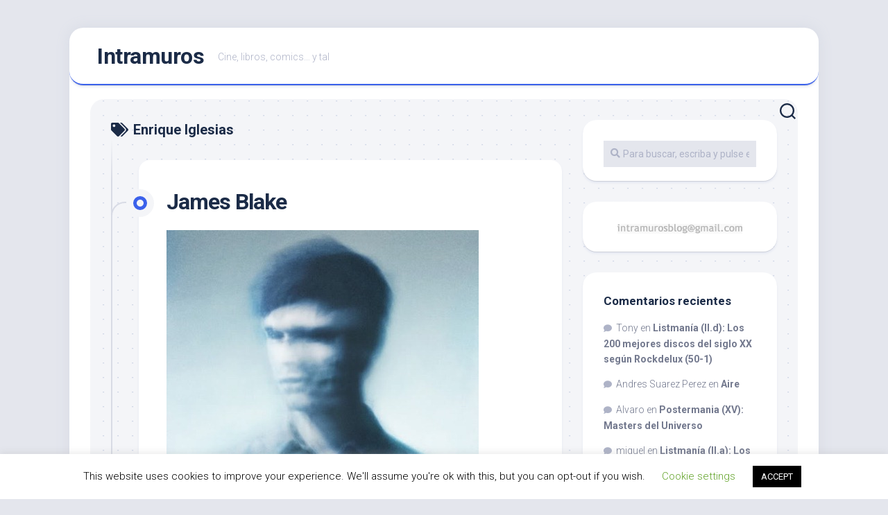

--- FILE ---
content_type: text/html; charset=UTF-8
request_url: http://intramuros.es/tag/enrique-iglesias/
body_size: 18391
content:
<!DOCTYPE html> 
<html class="no-js" lang="es">

<head>
	<meta charset="UTF-8">
	<meta name="viewport" content="width=device-width, initial-scale=1.0">
	<link rel="profile" href="https://gmpg.org/xfn/11">
		
	<title>Enrique Iglesias &#8211; Intramuros</title>
<meta name='robots' content='max-image-preview:large' />
<script>document.documentElement.className = document.documentElement.className.replace("no-js","js");</script>
<link rel='dns-prefetch' href='//secure.gravatar.com' />
<link rel='dns-prefetch' href='//stats.wp.com' />
<link rel='dns-prefetch' href='//fonts.googleapis.com' />
<link rel='dns-prefetch' href='//v0.wordpress.com' />
<link rel="alternate" type="application/rss+xml" title="Intramuros &raquo; Feed" href="http://intramuros.es/feed/" />
<link rel="alternate" type="application/rss+xml" title="Intramuros &raquo; Feed de los comentarios" href="http://intramuros.es/comments/feed/" />
<link rel="alternate" type="application/rss+xml" title="Intramuros &raquo; Etiqueta Enrique Iglesias del feed" href="http://intramuros.es/tag/enrique-iglesias/feed/" />
		<!-- This site uses the Google Analytics by ExactMetrics plugin v7.17 - Using Analytics tracking - https://www.exactmetrics.com/ -->
		<!-- Nota: ExactMetrics no está actualmente configurado en este sitio. El dueño del sitio necesita identificarse usando su cuenta de Google Analytics en el panel de ajustes de ExactMetrics. -->
					<!-- No tracking code set -->
				<!-- / Google Analytics by ExactMetrics -->
		<script type="text/javascript">
window._wpemojiSettings = {"baseUrl":"https:\/\/s.w.org\/images\/core\/emoji\/14.0.0\/72x72\/","ext":".png","svgUrl":"https:\/\/s.w.org\/images\/core\/emoji\/14.0.0\/svg\/","svgExt":".svg","source":{"concatemoji":"http:\/\/intramuros.es\/wp-includes\/js\/wp-emoji-release.min.js?ver=6.2.6"}};
/*! This file is auto-generated */
!function(e,a,t){var n,r,o,i=a.createElement("canvas"),p=i.getContext&&i.getContext("2d");function s(e,t){p.clearRect(0,0,i.width,i.height),p.fillText(e,0,0);e=i.toDataURL();return p.clearRect(0,0,i.width,i.height),p.fillText(t,0,0),e===i.toDataURL()}function c(e){var t=a.createElement("script");t.src=e,t.defer=t.type="text/javascript",a.getElementsByTagName("head")[0].appendChild(t)}for(o=Array("flag","emoji"),t.supports={everything:!0,everythingExceptFlag:!0},r=0;r<o.length;r++)t.supports[o[r]]=function(e){if(p&&p.fillText)switch(p.textBaseline="top",p.font="600 32px Arial",e){case"flag":return s("\ud83c\udff3\ufe0f\u200d\u26a7\ufe0f","\ud83c\udff3\ufe0f\u200b\u26a7\ufe0f")?!1:!s("\ud83c\uddfa\ud83c\uddf3","\ud83c\uddfa\u200b\ud83c\uddf3")&&!s("\ud83c\udff4\udb40\udc67\udb40\udc62\udb40\udc65\udb40\udc6e\udb40\udc67\udb40\udc7f","\ud83c\udff4\u200b\udb40\udc67\u200b\udb40\udc62\u200b\udb40\udc65\u200b\udb40\udc6e\u200b\udb40\udc67\u200b\udb40\udc7f");case"emoji":return!s("\ud83e\udef1\ud83c\udffb\u200d\ud83e\udef2\ud83c\udfff","\ud83e\udef1\ud83c\udffb\u200b\ud83e\udef2\ud83c\udfff")}return!1}(o[r]),t.supports.everything=t.supports.everything&&t.supports[o[r]],"flag"!==o[r]&&(t.supports.everythingExceptFlag=t.supports.everythingExceptFlag&&t.supports[o[r]]);t.supports.everythingExceptFlag=t.supports.everythingExceptFlag&&!t.supports.flag,t.DOMReady=!1,t.readyCallback=function(){t.DOMReady=!0},t.supports.everything||(n=function(){t.readyCallback()},a.addEventListener?(a.addEventListener("DOMContentLoaded",n,!1),e.addEventListener("load",n,!1)):(e.attachEvent("onload",n),a.attachEvent("onreadystatechange",function(){"complete"===a.readyState&&t.readyCallback()})),(e=t.source||{}).concatemoji?c(e.concatemoji):e.wpemoji&&e.twemoji&&(c(e.twemoji),c(e.wpemoji)))}(window,document,window._wpemojiSettings);
</script>
<style type="text/css">
img.wp-smiley,
img.emoji {
	display: inline !important;
	border: none !important;
	box-shadow: none !important;
	height: 1em !important;
	width: 1em !important;
	margin: 0 0.07em !important;
	vertical-align: -0.1em !important;
	background: none !important;
	padding: 0 !important;
}
</style>
	<link rel='stylesheet' id='wp-block-library-css' href='http://intramuros.es/wp-includes/css/dist/block-library/style.min.css?ver=6.2.6' type='text/css' media='all' />
<style id='wp-block-library-inline-css' type='text/css'>
.has-text-align-justify{text-align:justify;}
</style>
<link rel='stylesheet' id='jetpack-videopress-video-block-view-css' href='http://intramuros.es/wp-content/plugins/jetpack/jetpack_vendor/automattic/jetpack-videopress/build/block-editor/blocks/video/view.css?minify=false&#038;ver=34ae973733627b74a14e' type='text/css' media='all' />
<link rel='stylesheet' id='mediaelement-css' href='http://intramuros.es/wp-includes/js/mediaelement/mediaelementplayer-legacy.min.css?ver=4.2.17' type='text/css' media='all' />
<link rel='stylesheet' id='wp-mediaelement-css' href='http://intramuros.es/wp-includes/js/mediaelement/wp-mediaelement.min.css?ver=6.2.6' type='text/css' media='all' />
<link rel='stylesheet' id='classic-theme-styles-css' href='http://intramuros.es/wp-includes/css/classic-themes.min.css?ver=6.2.6' type='text/css' media='all' />
<style id='global-styles-inline-css' type='text/css'>
body{--wp--preset--color--black: #000000;--wp--preset--color--cyan-bluish-gray: #abb8c3;--wp--preset--color--white: #ffffff;--wp--preset--color--pale-pink: #f78da7;--wp--preset--color--vivid-red: #cf2e2e;--wp--preset--color--luminous-vivid-orange: #ff6900;--wp--preset--color--luminous-vivid-amber: #fcb900;--wp--preset--color--light-green-cyan: #7bdcb5;--wp--preset--color--vivid-green-cyan: #00d084;--wp--preset--color--pale-cyan-blue: #8ed1fc;--wp--preset--color--vivid-cyan-blue: #0693e3;--wp--preset--color--vivid-purple: #9b51e0;--wp--preset--gradient--vivid-cyan-blue-to-vivid-purple: linear-gradient(135deg,rgba(6,147,227,1) 0%,rgb(155,81,224) 100%);--wp--preset--gradient--light-green-cyan-to-vivid-green-cyan: linear-gradient(135deg,rgb(122,220,180) 0%,rgb(0,208,130) 100%);--wp--preset--gradient--luminous-vivid-amber-to-luminous-vivid-orange: linear-gradient(135deg,rgba(252,185,0,1) 0%,rgba(255,105,0,1) 100%);--wp--preset--gradient--luminous-vivid-orange-to-vivid-red: linear-gradient(135deg,rgba(255,105,0,1) 0%,rgb(207,46,46) 100%);--wp--preset--gradient--very-light-gray-to-cyan-bluish-gray: linear-gradient(135deg,rgb(238,238,238) 0%,rgb(169,184,195) 100%);--wp--preset--gradient--cool-to-warm-spectrum: linear-gradient(135deg,rgb(74,234,220) 0%,rgb(151,120,209) 20%,rgb(207,42,186) 40%,rgb(238,44,130) 60%,rgb(251,105,98) 80%,rgb(254,248,76) 100%);--wp--preset--gradient--blush-light-purple: linear-gradient(135deg,rgb(255,206,236) 0%,rgb(152,150,240) 100%);--wp--preset--gradient--blush-bordeaux: linear-gradient(135deg,rgb(254,205,165) 0%,rgb(254,45,45) 50%,rgb(107,0,62) 100%);--wp--preset--gradient--luminous-dusk: linear-gradient(135deg,rgb(255,203,112) 0%,rgb(199,81,192) 50%,rgb(65,88,208) 100%);--wp--preset--gradient--pale-ocean: linear-gradient(135deg,rgb(255,245,203) 0%,rgb(182,227,212) 50%,rgb(51,167,181) 100%);--wp--preset--gradient--electric-grass: linear-gradient(135deg,rgb(202,248,128) 0%,rgb(113,206,126) 100%);--wp--preset--gradient--midnight: linear-gradient(135deg,rgb(2,3,129) 0%,rgb(40,116,252) 100%);--wp--preset--duotone--dark-grayscale: url('#wp-duotone-dark-grayscale');--wp--preset--duotone--grayscale: url('#wp-duotone-grayscale');--wp--preset--duotone--purple-yellow: url('#wp-duotone-purple-yellow');--wp--preset--duotone--blue-red: url('#wp-duotone-blue-red');--wp--preset--duotone--midnight: url('#wp-duotone-midnight');--wp--preset--duotone--magenta-yellow: url('#wp-duotone-magenta-yellow');--wp--preset--duotone--purple-green: url('#wp-duotone-purple-green');--wp--preset--duotone--blue-orange: url('#wp-duotone-blue-orange');--wp--preset--font-size--small: 13px;--wp--preset--font-size--medium: 20px;--wp--preset--font-size--large: 36px;--wp--preset--font-size--x-large: 42px;--wp--preset--spacing--20: 0.44rem;--wp--preset--spacing--30: 0.67rem;--wp--preset--spacing--40: 1rem;--wp--preset--spacing--50: 1.5rem;--wp--preset--spacing--60: 2.25rem;--wp--preset--spacing--70: 3.38rem;--wp--preset--spacing--80: 5.06rem;--wp--preset--shadow--natural: 6px 6px 9px rgba(0, 0, 0, 0.2);--wp--preset--shadow--deep: 12px 12px 50px rgba(0, 0, 0, 0.4);--wp--preset--shadow--sharp: 6px 6px 0px rgba(0, 0, 0, 0.2);--wp--preset--shadow--outlined: 6px 6px 0px -3px rgba(255, 255, 255, 1), 6px 6px rgba(0, 0, 0, 1);--wp--preset--shadow--crisp: 6px 6px 0px rgba(0, 0, 0, 1);}:where(.is-layout-flex){gap: 0.5em;}body .is-layout-flow > .alignleft{float: left;margin-inline-start: 0;margin-inline-end: 2em;}body .is-layout-flow > .alignright{float: right;margin-inline-start: 2em;margin-inline-end: 0;}body .is-layout-flow > .aligncenter{margin-left: auto !important;margin-right: auto !important;}body .is-layout-constrained > .alignleft{float: left;margin-inline-start: 0;margin-inline-end: 2em;}body .is-layout-constrained > .alignright{float: right;margin-inline-start: 2em;margin-inline-end: 0;}body .is-layout-constrained > .aligncenter{margin-left: auto !important;margin-right: auto !important;}body .is-layout-constrained > :where(:not(.alignleft):not(.alignright):not(.alignfull)){max-width: var(--wp--style--global--content-size);margin-left: auto !important;margin-right: auto !important;}body .is-layout-constrained > .alignwide{max-width: var(--wp--style--global--wide-size);}body .is-layout-flex{display: flex;}body .is-layout-flex{flex-wrap: wrap;align-items: center;}body .is-layout-flex > *{margin: 0;}:where(.wp-block-columns.is-layout-flex){gap: 2em;}.has-black-color{color: var(--wp--preset--color--black) !important;}.has-cyan-bluish-gray-color{color: var(--wp--preset--color--cyan-bluish-gray) !important;}.has-white-color{color: var(--wp--preset--color--white) !important;}.has-pale-pink-color{color: var(--wp--preset--color--pale-pink) !important;}.has-vivid-red-color{color: var(--wp--preset--color--vivid-red) !important;}.has-luminous-vivid-orange-color{color: var(--wp--preset--color--luminous-vivid-orange) !important;}.has-luminous-vivid-amber-color{color: var(--wp--preset--color--luminous-vivid-amber) !important;}.has-light-green-cyan-color{color: var(--wp--preset--color--light-green-cyan) !important;}.has-vivid-green-cyan-color{color: var(--wp--preset--color--vivid-green-cyan) !important;}.has-pale-cyan-blue-color{color: var(--wp--preset--color--pale-cyan-blue) !important;}.has-vivid-cyan-blue-color{color: var(--wp--preset--color--vivid-cyan-blue) !important;}.has-vivid-purple-color{color: var(--wp--preset--color--vivid-purple) !important;}.has-black-background-color{background-color: var(--wp--preset--color--black) !important;}.has-cyan-bluish-gray-background-color{background-color: var(--wp--preset--color--cyan-bluish-gray) !important;}.has-white-background-color{background-color: var(--wp--preset--color--white) !important;}.has-pale-pink-background-color{background-color: var(--wp--preset--color--pale-pink) !important;}.has-vivid-red-background-color{background-color: var(--wp--preset--color--vivid-red) !important;}.has-luminous-vivid-orange-background-color{background-color: var(--wp--preset--color--luminous-vivid-orange) !important;}.has-luminous-vivid-amber-background-color{background-color: var(--wp--preset--color--luminous-vivid-amber) !important;}.has-light-green-cyan-background-color{background-color: var(--wp--preset--color--light-green-cyan) !important;}.has-vivid-green-cyan-background-color{background-color: var(--wp--preset--color--vivid-green-cyan) !important;}.has-pale-cyan-blue-background-color{background-color: var(--wp--preset--color--pale-cyan-blue) !important;}.has-vivid-cyan-blue-background-color{background-color: var(--wp--preset--color--vivid-cyan-blue) !important;}.has-vivid-purple-background-color{background-color: var(--wp--preset--color--vivid-purple) !important;}.has-black-border-color{border-color: var(--wp--preset--color--black) !important;}.has-cyan-bluish-gray-border-color{border-color: var(--wp--preset--color--cyan-bluish-gray) !important;}.has-white-border-color{border-color: var(--wp--preset--color--white) !important;}.has-pale-pink-border-color{border-color: var(--wp--preset--color--pale-pink) !important;}.has-vivid-red-border-color{border-color: var(--wp--preset--color--vivid-red) !important;}.has-luminous-vivid-orange-border-color{border-color: var(--wp--preset--color--luminous-vivid-orange) !important;}.has-luminous-vivid-amber-border-color{border-color: var(--wp--preset--color--luminous-vivid-amber) !important;}.has-light-green-cyan-border-color{border-color: var(--wp--preset--color--light-green-cyan) !important;}.has-vivid-green-cyan-border-color{border-color: var(--wp--preset--color--vivid-green-cyan) !important;}.has-pale-cyan-blue-border-color{border-color: var(--wp--preset--color--pale-cyan-blue) !important;}.has-vivid-cyan-blue-border-color{border-color: var(--wp--preset--color--vivid-cyan-blue) !important;}.has-vivid-purple-border-color{border-color: var(--wp--preset--color--vivid-purple) !important;}.has-vivid-cyan-blue-to-vivid-purple-gradient-background{background: var(--wp--preset--gradient--vivid-cyan-blue-to-vivid-purple) !important;}.has-light-green-cyan-to-vivid-green-cyan-gradient-background{background: var(--wp--preset--gradient--light-green-cyan-to-vivid-green-cyan) !important;}.has-luminous-vivid-amber-to-luminous-vivid-orange-gradient-background{background: var(--wp--preset--gradient--luminous-vivid-amber-to-luminous-vivid-orange) !important;}.has-luminous-vivid-orange-to-vivid-red-gradient-background{background: var(--wp--preset--gradient--luminous-vivid-orange-to-vivid-red) !important;}.has-very-light-gray-to-cyan-bluish-gray-gradient-background{background: var(--wp--preset--gradient--very-light-gray-to-cyan-bluish-gray) !important;}.has-cool-to-warm-spectrum-gradient-background{background: var(--wp--preset--gradient--cool-to-warm-spectrum) !important;}.has-blush-light-purple-gradient-background{background: var(--wp--preset--gradient--blush-light-purple) !important;}.has-blush-bordeaux-gradient-background{background: var(--wp--preset--gradient--blush-bordeaux) !important;}.has-luminous-dusk-gradient-background{background: var(--wp--preset--gradient--luminous-dusk) !important;}.has-pale-ocean-gradient-background{background: var(--wp--preset--gradient--pale-ocean) !important;}.has-electric-grass-gradient-background{background: var(--wp--preset--gradient--electric-grass) !important;}.has-midnight-gradient-background{background: var(--wp--preset--gradient--midnight) !important;}.has-small-font-size{font-size: var(--wp--preset--font-size--small) !important;}.has-medium-font-size{font-size: var(--wp--preset--font-size--medium) !important;}.has-large-font-size{font-size: var(--wp--preset--font-size--large) !important;}.has-x-large-font-size{font-size: var(--wp--preset--font-size--x-large) !important;}
.wp-block-navigation a:where(:not(.wp-element-button)){color: inherit;}
:where(.wp-block-columns.is-layout-flex){gap: 2em;}
.wp-block-pullquote{font-size: 1.5em;line-height: 1.6;}
</style>
<link rel='stylesheet' id='cookie-law-info-css' href='http://intramuros.es/wp-content/plugins/cookie-law-info/legacy/public/css/cookie-law-info-public.css?ver=3.1.1' type='text/css' media='all' />
<link rel='stylesheet' id='cookie-law-info-gdpr-css' href='http://intramuros.es/wp-content/plugins/cookie-law-info/legacy/public/css/cookie-law-info-gdpr.css?ver=3.1.1' type='text/css' media='all' />
<link rel='stylesheet' id='blogstream-style-css' href='http://intramuros.es/wp-content/themes/blogstream/style.css?ver=6.2.6' type='text/css' media='all' />
<style id='blogstream-style-inline-css' type='text/css'>
body { font-family: "Roboto", Arial, sans-serif; }

</style>
<link rel='stylesheet' id='blogstream-responsive-css' href='http://intramuros.es/wp-content/themes/blogstream/responsive.css?ver=6.2.6' type='text/css' media='all' />
<link rel='stylesheet' id='blogstream-font-awesome-css' href='http://intramuros.es/wp-content/themes/blogstream/fonts/all.min.css?ver=6.2.6' type='text/css' media='all' />
<link rel='stylesheet' id='roboto-css' href='//fonts.googleapis.com/css?family=Roboto%3A400%2C300italic%2C300%2C400italic%2C700&#038;subset=latin%2Clatin-ext&#038;ver=6.2.6' type='text/css' media='all' />
<link rel='stylesheet' id='jetpack_css-css' href='http://intramuros.es/wp-content/plugins/jetpack/css/jetpack.css?ver=12.3' type='text/css' media='all' />
<script type='text/javascript' src='http://intramuros.es/wp-includes/js/jquery/jquery.min.js?ver=3.6.4' id='jquery-core-js'></script>
<script type='text/javascript' src='http://intramuros.es/wp-includes/js/jquery/jquery-migrate.min.js?ver=3.4.0' id='jquery-migrate-js'></script>
<script type='text/javascript' id='cookie-law-info-js-extra'>
/* <![CDATA[ */
var Cli_Data = {"nn_cookie_ids":[],"cookielist":[],"non_necessary_cookies":[],"ccpaEnabled":"","ccpaRegionBased":"","ccpaBarEnabled":"","strictlyEnabled":["necessary","obligatoire"],"ccpaType":"gdpr","js_blocking":"","custom_integration":"","triggerDomRefresh":"","secure_cookies":""};
var cli_cookiebar_settings = {"animate_speed_hide":"500","animate_speed_show":"500","background":"#FFF","border":"#b1a6a6c2","border_on":"","button_1_button_colour":"#000","button_1_button_hover":"#000000","button_1_link_colour":"#fff","button_1_as_button":"1","button_1_new_win":"","button_2_button_colour":"#333","button_2_button_hover":"#292929","button_2_link_colour":"#444","button_2_as_button":"","button_2_hidebar":"","button_3_button_colour":"#000","button_3_button_hover":"#000000","button_3_link_colour":"#fff","button_3_as_button":"1","button_3_new_win":"","button_4_button_colour":"#000","button_4_button_hover":"#000000","button_4_link_colour":"#62a329","button_4_as_button":"","button_7_button_colour":"#61a229","button_7_button_hover":"#4e8221","button_7_link_colour":"#fff","button_7_as_button":"1","button_7_new_win":"","font_family":"inherit","header_fix":"","notify_animate_hide":"1","notify_animate_show":"","notify_div_id":"#cookie-law-info-bar","notify_position_horizontal":"right","notify_position_vertical":"bottom","scroll_close":"","scroll_close_reload":"","accept_close_reload":"","reject_close_reload":"","showagain_tab":"1","showagain_background":"#fff","showagain_border":"#000","showagain_div_id":"#cookie-law-info-again","showagain_x_position":"100px","text":"#000","show_once_yn":"","show_once":"10000","logging_on":"","as_popup":"","popup_overlay":"1","bar_heading_text":"","cookie_bar_as":"banner","popup_showagain_position":"bottom-right","widget_position":"left"};
var log_object = {"ajax_url":"http:\/\/intramuros.es\/wp-admin\/admin-ajax.php"};
/* ]]> */
</script>
<script type='text/javascript' src='http://intramuros.es/wp-content/plugins/cookie-law-info/legacy/public/js/cookie-law-info-public.js?ver=3.1.1' id='cookie-law-info-js'></script>
<script type='text/javascript' src='http://intramuros.es/wp-content/themes/blogstream/js/slick.min.js?ver=6.2.6' id='blogstream-slick-js'></script>
<link rel="https://api.w.org/" href="http://intramuros.es/wp-json/" /><link rel="alternate" type="application/json" href="http://intramuros.es/wp-json/wp/v2/tags/1167" /><link rel="EditURI" type="application/rsd+xml" title="RSD" href="http://intramuros.es/xmlrpc.php?rsd" />
<link rel="wlwmanifest" type="application/wlwmanifest+xml" href="http://intramuros.es/wp-includes/wlwmanifest.xml" />
<meta name="generator" content="WordPress 6.2.6" />
<!-- wpSpoiler Code -->
        <script type="text/javascript">
            function wpSpoilerToggle(spoiler, link, showtext, hidetext) {
                if (spoiler.style.display != 'none') {
                    spoiler.style.display = 'none';
                    link.innerHTML = showtext;
                    link.className = 'spoiler_link_show';
                } else {
                    spoiler.style.display = 'block';
                    link.innerHTML = hidetext;
                    link.className = 'spoiler_link_hide';
                }
            }
          </script>
	<style>img#wpstats{display:none}</style>
		<style type="text/css">.recentcomments a{display:inline !important;padding:0 !important;margin:0 !important;}</style>
<!-- Jetpack Open Graph Tags -->
<meta property="og:type" content="website" />
<meta property="og:title" content="Enrique Iglesias &#8211; Intramuros" />
<meta property="og:url" content="http://intramuros.es/tag/enrique-iglesias/" />
<meta property="og:site_name" content="Intramuros" />
<meta property="og:image" content="https://s0.wp.com/i/blank.jpg" />
<meta property="og:image:alt" content="" />
<meta property="og:locale" content="es_ES" />

<!-- End Jetpack Open Graph Tags -->
<style id="kirki-inline-styles"></style>
<script type='text/javascript' src='http://intramuros.es/wp-content/plugins/wp-spamshield/js/jscripts.php'></script> 
</head>

<body class="archive tag tag-enrique-iglesias tag-1167 col-2cl full-width logged-out">

<svg xmlns="http://www.w3.org/2000/svg" viewBox="0 0 0 0" width="0" height="0" focusable="false" role="none" style="visibility: hidden; position: absolute; left: -9999px; overflow: hidden;" ><defs><filter id="wp-duotone-dark-grayscale"><feColorMatrix color-interpolation-filters="sRGB" type="matrix" values=" .299 .587 .114 0 0 .299 .587 .114 0 0 .299 .587 .114 0 0 .299 .587 .114 0 0 " /><feComponentTransfer color-interpolation-filters="sRGB" ><feFuncR type="table" tableValues="0 0.49803921568627" /><feFuncG type="table" tableValues="0 0.49803921568627" /><feFuncB type="table" tableValues="0 0.49803921568627" /><feFuncA type="table" tableValues="1 1" /></feComponentTransfer><feComposite in2="SourceGraphic" operator="in" /></filter></defs></svg><svg xmlns="http://www.w3.org/2000/svg" viewBox="0 0 0 0" width="0" height="0" focusable="false" role="none" style="visibility: hidden; position: absolute; left: -9999px; overflow: hidden;" ><defs><filter id="wp-duotone-grayscale"><feColorMatrix color-interpolation-filters="sRGB" type="matrix" values=" .299 .587 .114 0 0 .299 .587 .114 0 0 .299 .587 .114 0 0 .299 .587 .114 0 0 " /><feComponentTransfer color-interpolation-filters="sRGB" ><feFuncR type="table" tableValues="0 1" /><feFuncG type="table" tableValues="0 1" /><feFuncB type="table" tableValues="0 1" /><feFuncA type="table" tableValues="1 1" /></feComponentTransfer><feComposite in2="SourceGraphic" operator="in" /></filter></defs></svg><svg xmlns="http://www.w3.org/2000/svg" viewBox="0 0 0 0" width="0" height="0" focusable="false" role="none" style="visibility: hidden; position: absolute; left: -9999px; overflow: hidden;" ><defs><filter id="wp-duotone-purple-yellow"><feColorMatrix color-interpolation-filters="sRGB" type="matrix" values=" .299 .587 .114 0 0 .299 .587 .114 0 0 .299 .587 .114 0 0 .299 .587 .114 0 0 " /><feComponentTransfer color-interpolation-filters="sRGB" ><feFuncR type="table" tableValues="0.54901960784314 0.98823529411765" /><feFuncG type="table" tableValues="0 1" /><feFuncB type="table" tableValues="0.71764705882353 0.25490196078431" /><feFuncA type="table" tableValues="1 1" /></feComponentTransfer><feComposite in2="SourceGraphic" operator="in" /></filter></defs></svg><svg xmlns="http://www.w3.org/2000/svg" viewBox="0 0 0 0" width="0" height="0" focusable="false" role="none" style="visibility: hidden; position: absolute; left: -9999px; overflow: hidden;" ><defs><filter id="wp-duotone-blue-red"><feColorMatrix color-interpolation-filters="sRGB" type="matrix" values=" .299 .587 .114 0 0 .299 .587 .114 0 0 .299 .587 .114 0 0 .299 .587 .114 0 0 " /><feComponentTransfer color-interpolation-filters="sRGB" ><feFuncR type="table" tableValues="0 1" /><feFuncG type="table" tableValues="0 0.27843137254902" /><feFuncB type="table" tableValues="0.5921568627451 0.27843137254902" /><feFuncA type="table" tableValues="1 1" /></feComponentTransfer><feComposite in2="SourceGraphic" operator="in" /></filter></defs></svg><svg xmlns="http://www.w3.org/2000/svg" viewBox="0 0 0 0" width="0" height="0" focusable="false" role="none" style="visibility: hidden; position: absolute; left: -9999px; overflow: hidden;" ><defs><filter id="wp-duotone-midnight"><feColorMatrix color-interpolation-filters="sRGB" type="matrix" values=" .299 .587 .114 0 0 .299 .587 .114 0 0 .299 .587 .114 0 0 .299 .587 .114 0 0 " /><feComponentTransfer color-interpolation-filters="sRGB" ><feFuncR type="table" tableValues="0 0" /><feFuncG type="table" tableValues="0 0.64705882352941" /><feFuncB type="table" tableValues="0 1" /><feFuncA type="table" tableValues="1 1" /></feComponentTransfer><feComposite in2="SourceGraphic" operator="in" /></filter></defs></svg><svg xmlns="http://www.w3.org/2000/svg" viewBox="0 0 0 0" width="0" height="0" focusable="false" role="none" style="visibility: hidden; position: absolute; left: -9999px; overflow: hidden;" ><defs><filter id="wp-duotone-magenta-yellow"><feColorMatrix color-interpolation-filters="sRGB" type="matrix" values=" .299 .587 .114 0 0 .299 .587 .114 0 0 .299 .587 .114 0 0 .299 .587 .114 0 0 " /><feComponentTransfer color-interpolation-filters="sRGB" ><feFuncR type="table" tableValues="0.78039215686275 1" /><feFuncG type="table" tableValues="0 0.94901960784314" /><feFuncB type="table" tableValues="0.35294117647059 0.47058823529412" /><feFuncA type="table" tableValues="1 1" /></feComponentTransfer><feComposite in2="SourceGraphic" operator="in" /></filter></defs></svg><svg xmlns="http://www.w3.org/2000/svg" viewBox="0 0 0 0" width="0" height="0" focusable="false" role="none" style="visibility: hidden; position: absolute; left: -9999px; overflow: hidden;" ><defs><filter id="wp-duotone-purple-green"><feColorMatrix color-interpolation-filters="sRGB" type="matrix" values=" .299 .587 .114 0 0 .299 .587 .114 0 0 .299 .587 .114 0 0 .299 .587 .114 0 0 " /><feComponentTransfer color-interpolation-filters="sRGB" ><feFuncR type="table" tableValues="0.65098039215686 0.40392156862745" /><feFuncG type="table" tableValues="0 1" /><feFuncB type="table" tableValues="0.44705882352941 0.4" /><feFuncA type="table" tableValues="1 1" /></feComponentTransfer><feComposite in2="SourceGraphic" operator="in" /></filter></defs></svg><svg xmlns="http://www.w3.org/2000/svg" viewBox="0 0 0 0" width="0" height="0" focusable="false" role="none" style="visibility: hidden; position: absolute; left: -9999px; overflow: hidden;" ><defs><filter id="wp-duotone-blue-orange"><feColorMatrix color-interpolation-filters="sRGB" type="matrix" values=" .299 .587 .114 0 0 .299 .587 .114 0 0 .299 .587 .114 0 0 .299 .587 .114 0 0 " /><feComponentTransfer color-interpolation-filters="sRGB" ><feFuncR type="table" tableValues="0.098039215686275 1" /><feFuncG type="table" tableValues="0 0.66274509803922" /><feFuncB type="table" tableValues="0.84705882352941 0.41960784313725" /><feFuncA type="table" tableValues="1 1" /></feComponentTransfer><feComposite in2="SourceGraphic" operator="in" /></filter></defs></svg>
<a class="skip-link screen-reader-text" href="#page">Saltar al contenido</a>

<div id="wrapper">

	<div id="header-sticky">
		<header id="header" class="hide-on-scroll-down nav-menu-dropdown-left">

			<div class="pad group">

				<p class="site-title"><a href="http://intramuros.es/" rel="home">Intramuros</a></p>
									<p class="site-description">Cine, libros, comics&#8230; y tal</p>
								
									<ul class="social-links"></ul>								
			</div>
			
		</header><!--/#header-->
	</div><!--/#header-sticky-->

	<div id="header-bottom" class="group">
	
				
				
					<div class="search-trap-focus">
				<button class="toggle-search" data-target=".search-trap-focus">
					<svg class="svg-icon" id="svg-search" aria-hidden="true" role="img" focusable="false" xmlns="http://www.w3.org/2000/svg" width="23" height="23" viewBox="0 0 23 23"><path d="M38.710696,48.0601792 L43,52.3494831 L41.3494831,54 L37.0601792,49.710696 C35.2632422,51.1481185 32.9839107,52.0076499 30.5038249,52.0076499 C24.7027226,52.0076499 20,47.3049272 20,41.5038249 C20,35.7027226 24.7027226,31 30.5038249,31 C36.3049272,31 41.0076499,35.7027226 41.0076499,41.5038249 C41.0076499,43.9839107 40.1481185,46.2632422 38.710696,48.0601792 Z M36.3875844,47.1716785 C37.8030221,45.7026647 38.6734666,43.7048964 38.6734666,41.5038249 C38.6734666,36.9918565 35.0157934,33.3341833 30.5038249,33.3341833 C25.9918565,33.3341833 22.3341833,36.9918565 22.3341833,41.5038249 C22.3341833,46.0157934 25.9918565,49.6734666 30.5038249,49.6734666 C32.7048964,49.6734666 34.7026647,48.8030221 36.1716785,47.3875844 C36.2023931,47.347638 36.2360451,47.3092237 36.2726343,47.2726343 C36.3092237,47.2360451 36.347638,47.2023931 36.3875844,47.1716785 Z" transform="translate(-20 -31)"></path></svg>
					<svg class="svg-icon" id="svg-close" aria-hidden="true" role="img" focusable="false" xmlns="http://www.w3.org/2000/svg" width="23" height="23" viewBox="0 0 16 16"><polygon fill="" fill-rule="evenodd" points="6.852 7.649 .399 1.195 1.445 .149 7.899 6.602 14.352 .149 15.399 1.195 8.945 7.649 15.399 14.102 14.352 15.149 7.899 8.695 1.445 15.149 .399 14.102"></polygon></svg>
				</button>
				<div class="search-expand">
					<div class="search-expand-inner">
						<form method="get" class="searchform themeform" action="http://intramuros.es/">
	<div>
		<input type="text" class="search" name="s" onblur="if(this.value=='')this.value='Para buscar, escriba y pulse enter';" onfocus="if(this.value=='Para buscar, escriba y pulse enter')this.value='';" value="Para buscar, escriba y pulse enter" />
	</div>
</form>					</div>
				</div>
			</div>
				
	</div><!--/#header-bottom-->

	<div id="wrapper-inner">

				
		<div class="container" id="page">
			<div class="container-inner">			
				<div class="main">
					<div class="main-inner group">

<div class="content">
		
	<div class="page-title group">
	<div class="page-title-inner group">
	
					<h1><i class="fas fa-tags"></i>Enrique Iglesias</h1>
			
		
								
	</div><!--/.page-title-inner-->
</div><!--/.page-title-->	
			
		<div class="entry-wrap">		
							
<article id="post-2931" class="wrap-entry-line post-2931 post type-post status-publish format-standard hentry category-musica tag-enrique-iglesias tag-james-blake">	
	
	<div class="entry-line">
		<div class="entry-line-inner">
			<div class="entry-line-bullet">
				<div class="entry-line-bullet-inner"></div>
			</div>
		</div>
	</div>
	
	<div class="post-wrapper entry-line-entry group">
		<header class="entry-header group">
			<h2 class="entry-title"><a href="http://intramuros.es/2011/03/27/james-blake/" rel="bookmark">James Blake</a></h2>
		</header>
		<div class="entry-media">
												</div>
		<div class="entry-content">
			<div class="entry themeform">
				
								
					<p><img decoding="async" style="background-image: none; border-bottom: 0px; border-left: 0px; padding-left: 0px; padding-right: 0px; display: inline; border-top: 0px; border-right: 0px; padding-top: 0px" title="James Blake - Album" border="0" alt="James Blake - Album" src="http://intramuros.es/wp-content/uploads/c114ea600a74_A415/James-Blake---Album.jpg" width="450" height="450" /></p>
<p>Soy de los que opinan que las vanguardias no se deben quedar en vanguardias. En una mecánica cultural realmente evolutiva, lo experimental tendría que&#160; servir para alimentar a lo <em>mainstream, </em>generando nuevas tendencias que con el tiempo acaben siendo asimiladas por el mercado y&#160; aceptadas por el público general. Por desgracia esto no ocurre con la frecuencia y rapidez adecuada, sobre todo en la industria musical, con un <em>mainstream</em> lleno de dinosaurios, al que se le inyecta de vez en cuando “nueva sangre” sin más pretensiones que continuar con el modelo establecido.</p>
<p><iframe loading="lazy" title="YouTube video player" height="283" src="http://www.youtube.com/embed/MVgEaDemxjc?rel=0" frameborder="0" width="450" allowfullscreen="allowfullscreen"></iframe></p>
<p>De vez en cuando salen CDs que dan una idea de como sería esa musica pop masiva si evolucionase a mayor velocidad. Ese es el caso del debut en largo de <strong>James Blake</strong>, donde el niño prodigio de la electrónica se mete de lleno en el terreno del soul… pero a su manera. En su disco homónimo la esencia soul se fusiona con ritmos dubstep, procesado de voz en “modo aseptico”, enrevesadas texturas sintéticas&#160; y latidos de graves a frecuencias casi subsónicas. Sonido del futuro que debería tener más cabida en el presente. Pero que quieren que les diga, mientras haya&#160; <strong>Enrique Iglesias</strong> y similares sacando tonterías dignas de pista de coches de choque, para que fijarse en renovadores como Blake.</p>
<p><object height="81" width="100%"><param name="movie" value="http://player.soundcloud.com/player.swf?url=http%3A%2F%2Fapi.soundcloud.com%2Ftracks%2F12356663"></param><param name="allowscriptaccess" value="always"></param></object><span><a href="http://soundcloud.com/allstarsandrew/01-unluck">James Blake &#8211; Unluck</a>&#160;</span></p>
				
								
			</div>
		</div>
	</div>
	
	<div class="entry-meta group">
		<div class="entry-meta-inner">
			<span class="posted-on">27  marzo  2011</span>
			<span class="byline">por <span class="author"><a href="http://intramuros.es/author/david/" title="Entradas de David" rel="author">David</a></span></span>
			<span class="entry-category"><a href="http://intramuros.es/category/musica/" rel="category tag">Música</a></span>
							<a class="entry-comments" href="http://intramuros.es/2011/03/27/james-blake/#respond"><i class="fas fa-comment"></i><span>0</span></a>
					</div>
	</div>

</article><!--/.post-->						</div>
		
		<nav class="pagination group">
			<ul class="group">
			<li class="prev left"></li>
			<li class="next right"></li>
		</ul>
	</nav><!--/.pagination-->
		
	
</div><!--/.content-->


	<div class="sidebar s1">

		<div class="sidebar-content">
		
						
			
			<div id="search-2" class="widget widget_search"><form method="get" class="searchform themeform" action="http://intramuros.es/">
	<div>
		<input type="text" class="search" name="s" onblur="if(this.value=='')this.value='Para buscar, escriba y pulse enter';" onfocus="if(this.value=='Para buscar, escriba y pulse enter')this.value='';" value="Para buscar, escriba y pulse enter" />
	</div>
</form></div><div id="text-3" class="widget widget_text">			<div class="textwidget"><div align="center">
<img src="/wp-content/uploads/correo.jpg"/>
</div></div>
		</div><div id="recent-comments-3" class="widget widget_recent_comments"><h3 class="group"><span>Comentarios recientes</span></h3><ul id="recentcomments"><li class="recentcomments"><span class="comment-author-link">Tony</span> en <a href="http://intramuros.es/2007/12/03/listmania-iid-los-200-mejores-discos-del-siglo-xx-segun-rockdelux-50-1/comment-page-1/#comment-36234">Listmanía (II.d): Los 200 mejores discos del siglo XX según Rockdelux (50-1)</a></li><li class="recentcomments"><span class="comment-author-link">Andres Suarez Perez</span> en <a href="http://intramuros.es/2010/04/05/aire/comment-page-1/#comment-36230">Aire</a></li><li class="recentcomments"><span class="comment-author-link">Alvaro</span> en <a href="http://intramuros.es/2011/05/23/postermania-xv-masters-del-universo/comment-page-1/#comment-36225">Postermania (XV): Masters del Universo</a></li><li class="recentcomments"><span class="comment-author-link">miguel</span> en <a href="http://intramuros.es/2007/11/23/listmania-iia-los-200-mejores-discos-del-siglo-xx-segun-rockdelux-200-151/comment-page-1/#comment-36224">Listmanía (II.a): Los 200 mejores discos del siglo XX según Rockdelux (200-151)</a></li><li class="recentcomments"><span class="comment-author-link">miguel</span> en <a href="http://intramuros.es/2007/12/03/listmania-iid-los-200-mejores-discos-del-siglo-xx-segun-rockdelux-50-1/comment-page-1/#comment-36223">Listmanía (II.d): Los 200 mejores discos del siglo XX según Rockdelux (50-1)</a></li><li class="recentcomments"><span class="comment-author-link">Miguel</span> en <a href="http://intramuros.es/2015/08/27/delicias-en-colores-pastel/comment-page-1/#comment-36222">Delicias en colores pastel</a></li><li class="recentcomments"><span class="comment-author-link"><a href="http://www.cozarllado.com" class="url" rel="ugc external nofollow">Raquel</a></span> en <a href="http://intramuros.es/2015/08/27/delicias-en-colores-pastel/comment-page-1/#comment-36221">Delicias en colores pastel</a></li><li class="recentcomments"><span class="comment-author-link">Didac</span> en <a href="http://intramuros.es/2007/12/23/top-5-de-las-5-iii-refrescos-y-bebidas-energeticas/comment-page-1/#comment-36220">Top 5 de las 5 (III): Refrescos y Bebidas Energéticas</a></li><li class="recentcomments"><span class="comment-author-link">Didac</span> en <a href="http://intramuros.es/2007/12/23/top-5-de-las-5-iii-refrescos-y-bebidas-energeticas/comment-page-1/#comment-36219">Top 5 de las 5 (III): Refrescos y Bebidas Energéticas</a></li><li class="recentcomments"><span class="comment-author-link">Clara</span> en <a href="http://intramuros.es/2014/01/22/vnus-noire/comment-page-1/#comment-36218">V&eacute;nus Noire</a></li></ul></div>
		<div id="recent-posts-2" class="widget widget_recent_entries">
		<h3 class="group"><span>Entradas recientes</span></h3>
		<ul>
											<li>
					<a href="http://intramuros.es/2015/08/27/delicias-en-colores-pastel/">Delicias en colores pastel</a>
									</li>
											<li>
					<a href="http://intramuros.es/2015/06/14/murcia/">Murcia</a>
									</li>
											<li>
					<a href="http://intramuros.es/2015/04/05/cages/">Cages</a>
									</li>
											<li>
					<a href="http://intramuros.es/2015/02/12/reseas-express-el-destino-de-jpiter-keyhole-big-hero-6-john-wick-birdmanorgenes/">RESE&Ntilde;AS EXPRESS: &laquo;El Destino de J&uacute;piter&raquo;, &laquo;Keyhole&raquo;, &laquo;Big Hero 6&raquo;, &laquo;John Wick&raquo;, &laquo;Birdman&raquo;,&laquo;Or&iacute;genes&raquo;</a>
									</li>
											<li>
					<a href="http://intramuros.es/2015/01/23/shandy-warhole/">Shandy Warhole</a>
									</li>
											<li>
					<a href="http://intramuros.es/2015/01/21/lo-mejor-de-2014-comics/">Lo Mejor de 2014: Comics</a>
									</li>
											<li>
					<a href="http://intramuros.es/2015/01/06/lo-mejor-de-2014-cine/">Lo Mejor de 2014: Cine</a>
									</li>
											<li>
					<a href="http://intramuros.es/2014/12/26/lo-mejor-de-2014-msica/">Lo Mejor de 2014: M&uacute;sica</a>
									</li>
											<li>
					<a href="http://intramuros.es/2014/11/30/galician-delicatessen/">Galician Delicatessens</a>
									</li>
											<li>
					<a href="http://intramuros.es/2014/10/23/magical-girl/">Magical Girl</a>
									</li>
											<li>
					<a href="http://intramuros.es/2014/10/08/citas-pop-xxiv-encerrados/">Citas Pop (XXIV): Encerrados</a>
									</li>
											<li>
					<a href="http://intramuros.es/2014/10/01/reseas-express-discos-primitive-and-deadly-punish-honey-dude-incredible-syro-tomorrows-modern-boxes/">RESE&Ntilde;AS EXPRESS (Discos): &laquo;Primitive and Deadly&raquo;, &laquo;Punish, Honey&raquo;, &laquo;Dude Incredible&raquo;, &laquo;Syro&raquo;, &laquo;Tomorrow&rsquo;s Modern Boxes&raquo;</a>
									</li>
											<li>
					<a href="http://intramuros.es/2014/09/19/dcada-0-cara-b-heavy-metal-f-a-k-k-2/">D&eacute;cada 0, Cara B: &laquo;Heavy Metal: F.A.K.K.2&raquo;</a>
									</li>
											<li>
					<a href="http://intramuros.es/2014/09/05/retratos-xi-werner-herzog-por-nadav-kander/">Retratos (XI) : Werner Herzog por Nadav Kander</a>
									</li>
											<li>
					<a href="http://intramuros.es/2014/08/26/lempire-de-la-bd/">L&rsquo;Empire de la BD</a>
									</li>
					</ul>

		</div><div id="categories-2" class="widget widget_categories"><h3 class="group"><span>Categorías</span></h3>
			<ul>
					<li class="cat-item cat-item-4"><a href="http://intramuros.es/category/cine/">Cine</a> (251)
</li>
	<li class="cat-item cat-item-15"><a href="http://intramuros.es/category/citas-pop/">Citas Pop</a> (33)
</li>
	<li class="cat-item cat-item-7"><a href="http://intramuros.es/category/comic/">Cómic</a> (197)
</li>
	<li class="cat-item cat-item-24"><a href="http://intramuros.es/category/comics-para-los-que-no-leen-comics/">Comics para los que no leen comics</a> (6)
</li>
	<li class="cat-item cat-item-1322"><a href="http://intramuros.es/category/concursos/">Concursos</a> (2)
</li>
	<li class="cat-item cat-item-28"><a href="http://intramuros.es/category/cosas-de-andar-por-casa/">Cosas de andar por casa</a> (10)
</li>
	<li class="cat-item cat-item-30"><a href="http://intramuros.es/category/covermania/">Covermania</a> (21)
</li>
	<li class="cat-item cat-item-1482"><a href="http://intramuros.es/category/decada-0-cara-b/">Década 0, Cara B</a> (11)
</li>
	<li class="cat-item cat-item-33"><a href="http://intramuros.es/category/dinero-bien-gastado/">Dinero bien gastado</a> (6)
</li>
	<li class="cat-item cat-item-29"><a href="http://intramuros.es/category/dr-io/">Dr. IO</a> (1)
</li>
	<li class="cat-item cat-item-2"><a href="http://intramuros.es/category/enlaces/">Enlaces</a> (1)
</li>
	<li class="cat-item cat-item-1681"><a href="http://intramuros.es/category/escultura/">Escultura</a> (1)
</li>
	<li class="cat-item cat-item-16"><a href="http://intramuros.es/category/fotografia/">Fotografía</a> (7)
</li>
	<li class="cat-item cat-item-3"><a href="http://intramuros.es/category/uncategorized/">General</a> (12)
</li>
	<li class="cat-item cat-item-23"><a href="http://intramuros.es/category/hablar-por-hablar/">Hablar por hablar</a> (1)
</li>
	<li class="cat-item cat-item-14"><a href="http://intramuros.es/category/ilustracion/">Ilustración</a> (32)
</li>
	<li class="cat-item cat-item-32"><a href="http://intramuros.es/category/intromania/">Intromania</a> (8)
</li>
	<li class="cat-item cat-item-8"><a href="http://intramuros.es/category/libros/">Libros</a> (41)
</li>
	<li class="cat-item cat-item-5"><a href="http://intramuros.es/category/links/">Links</a> (4)
</li>
	<li class="cat-item cat-item-20"><a href="http://intramuros.es/category/listmania/">Listmanía</a> (32)
</li>
	<li class="cat-item cat-item-1871"><a href="http://intramuros.es/category/lo-mejor-de-2014/">Lo Mejor de 2014</a> (3)
</li>
	<li class="cat-item cat-item-26"><a href="http://intramuros.es/category/metaposts/">Metaposts</a> (1)
</li>
	<li class="cat-item cat-item-18"><a href="http://intramuros.es/category/multipop/">Multipop</a> (3)
</li>
	<li class="cat-item cat-item-11"><a href="http://intramuros.es/category/mundo-bizarro/">Mundo Bizarro</a> (106)
</li>
	<li class="cat-item cat-item-6"><a href="http://intramuros.es/category/musica/">Música</a> (243)
</li>
	<li class="cat-item cat-item-1607"><a href="http://intramuros.es/category/otros-mundos/">Otros Mundos</a> (2)
</li>
	<li class="cat-item cat-item-21"><a href="http://intramuros.es/category/parecidos-razonables/">Parecidos Razonables</a> (10)
</li>
	<li class="cat-item cat-item-27"><a href="http://intramuros.es/category/postermania/">Postermania</a> (26)
</li>
	<li class="cat-item cat-item-31"><a href="http://intramuros.es/category/recortes-de-la-prensa-seria/">Recortes de la Prensa Seria</a> (12)
</li>
	<li class="cat-item cat-item-1196"><a href="http://intramuros.es/category/retratos/">Retratos</a> (11)
</li>
	<li class="cat-item cat-item-1"><a href="http://intramuros.es/category/sin-categoria/">Sin categoría</a> (4)
</li>
	<li class="cat-item cat-item-22"><a href="http://intramuros.es/category/top-5-de-las-5/">Top 5 de las 5</a> (32)
</li>
	<li class="cat-item cat-item-19"><a href="http://intramuros.es/category/top30/">Top30</a> (31)
</li>
	<li class="cat-item cat-item-9"><a href="http://intramuros.es/category/tv/">TV</a> (58)
</li>
	<li class="cat-item cat-item-25"><a href="http://intramuros.es/category/videocreacion/">Videocreación</a> (35)
</li>
	<li class="cat-item cat-item-10"><a href="http://intramuros.es/category/videojuegos/">Videojuegos</a> (10)
</li>
			</ul>

			</div><div id="archives-2" class="widget widget_archive"><h3 class="group"><span>Archivos</span></h3>		<label class="screen-reader-text" for="archives-dropdown-2">Archivos</label>
		<select id="archives-dropdown-2" name="archive-dropdown">
			
			<option value="">Elegir el mes</option>
				<option value='http://intramuros.es/2015/08/'> agosto 2015 &nbsp;(1)</option>
	<option value='http://intramuros.es/2015/06/'> junio 2015 &nbsp;(1)</option>
	<option value='http://intramuros.es/2015/04/'> abril 2015 &nbsp;(1)</option>
	<option value='http://intramuros.es/2015/02/'> febrero 2015 &nbsp;(1)</option>
	<option value='http://intramuros.es/2015/01/'> enero 2015 &nbsp;(3)</option>
	<option value='http://intramuros.es/2014/12/'> diciembre 2014 &nbsp;(1)</option>
	<option value='http://intramuros.es/2014/11/'> noviembre 2014 &nbsp;(1)</option>
	<option value='http://intramuros.es/2014/10/'> octubre 2014 &nbsp;(3)</option>
	<option value='http://intramuros.es/2014/09/'> septiembre 2014 &nbsp;(2)</option>
	<option value='http://intramuros.es/2014/08/'> agosto 2014 &nbsp;(1)</option>
	<option value='http://intramuros.es/2014/07/'> julio 2014 &nbsp;(4)</option>
	<option value='http://intramuros.es/2014/06/'> junio 2014 &nbsp;(3)</option>
	<option value='http://intramuros.es/2014/05/'> mayo 2014 &nbsp;(3)</option>
	<option value='http://intramuros.es/2014/04/'> abril 2014 &nbsp;(3)</option>
	<option value='http://intramuros.es/2014/03/'> marzo 2014 &nbsp;(3)</option>
	<option value='http://intramuros.es/2014/02/'> febrero 2014 &nbsp;(4)</option>
	<option value='http://intramuros.es/2014/01/'> enero 2014 &nbsp;(3)</option>
	<option value='http://intramuros.es/2013/12/'> diciembre 2013 &nbsp;(5)</option>
	<option value='http://intramuros.es/2013/11/'> noviembre 2013 &nbsp;(4)</option>
	<option value='http://intramuros.es/2013/10/'> octubre 2013 &nbsp;(4)</option>
	<option value='http://intramuros.es/2013/09/'> septiembre 2013 &nbsp;(3)</option>
	<option value='http://intramuros.es/2013/08/'> agosto 2013 &nbsp;(3)</option>
	<option value='http://intramuros.es/2013/07/'> julio 2013 &nbsp;(5)</option>
	<option value='http://intramuros.es/2013/06/'> junio 2013 &nbsp;(4)</option>
	<option value='http://intramuros.es/2013/05/'> mayo 2013 &nbsp;(3)</option>
	<option value='http://intramuros.es/2013/04/'> abril 2013 &nbsp;(6)</option>
	<option value='http://intramuros.es/2013/03/'> marzo 2013 &nbsp;(6)</option>
	<option value='http://intramuros.es/2013/02/'> febrero 2013 &nbsp;(6)</option>
	<option value='http://intramuros.es/2013/01/'> enero 2013 &nbsp;(6)</option>
	<option value='http://intramuros.es/2012/12/'> diciembre 2012 &nbsp;(6)</option>
	<option value='http://intramuros.es/2012/11/'> noviembre 2012 &nbsp;(6)</option>
	<option value='http://intramuros.es/2012/10/'> octubre 2012 &nbsp;(6)</option>
	<option value='http://intramuros.es/2012/09/'> septiembre 2012 &nbsp;(6)</option>
	<option value='http://intramuros.es/2012/08/'> agosto 2012 &nbsp;(5)</option>
	<option value='http://intramuros.es/2012/07/'> julio 2012 &nbsp;(4)</option>
	<option value='http://intramuros.es/2012/06/'> junio 2012 &nbsp;(7)</option>
	<option value='http://intramuros.es/2012/05/'> mayo 2012 &nbsp;(6)</option>
	<option value='http://intramuros.es/2012/04/'> abril 2012 &nbsp;(7)</option>
	<option value='http://intramuros.es/2012/03/'> marzo 2012 &nbsp;(8)</option>
	<option value='http://intramuros.es/2012/02/'> febrero 2012 &nbsp;(8)</option>
	<option value='http://intramuros.es/2012/01/'> enero 2012 &nbsp;(10)</option>
	<option value='http://intramuros.es/2011/12/'> diciembre 2011 &nbsp;(9)</option>
	<option value='http://intramuros.es/2011/11/'> noviembre 2011 &nbsp;(7)</option>
	<option value='http://intramuros.es/2011/10/'> octubre 2011 &nbsp;(8)</option>
	<option value='http://intramuros.es/2011/09/'> septiembre 2011 &nbsp;(6)</option>
	<option value='http://intramuros.es/2011/08/'> agosto 2011 &nbsp;(6)</option>
	<option value='http://intramuros.es/2011/07/'> julio 2011 &nbsp;(8)</option>
	<option value='http://intramuros.es/2011/06/'> junio 2011 &nbsp;(7)</option>
	<option value='http://intramuros.es/2011/05/'> mayo 2011 &nbsp;(7)</option>
	<option value='http://intramuros.es/2011/04/'> abril 2011 &nbsp;(6)</option>
	<option value='http://intramuros.es/2011/03/'> marzo 2011 &nbsp;(10)</option>
	<option value='http://intramuros.es/2011/02/'> febrero 2011 &nbsp;(10)</option>
	<option value='http://intramuros.es/2011/01/'> enero 2011 &nbsp;(10)</option>
	<option value='http://intramuros.es/2010/12/'> diciembre 2010 &nbsp;(13)</option>
	<option value='http://intramuros.es/2010/11/'> noviembre 2010 &nbsp;(11)</option>
	<option value='http://intramuros.es/2010/10/'> octubre 2010 &nbsp;(10)</option>
	<option value='http://intramuros.es/2010/09/'> septiembre 2010 &nbsp;(8)</option>
	<option value='http://intramuros.es/2010/08/'> agosto 2010 &nbsp;(10)</option>
	<option value='http://intramuros.es/2010/07/'> julio 2010 &nbsp;(7)</option>
	<option value='http://intramuros.es/2010/06/'> junio 2010 &nbsp;(9)</option>
	<option value='http://intramuros.es/2010/05/'> mayo 2010 &nbsp;(10)</option>
	<option value='http://intramuros.es/2010/04/'> abril 2010 &nbsp;(11)</option>
	<option value='http://intramuros.es/2010/03/'> marzo 2010 &nbsp;(6)</option>
	<option value='http://intramuros.es/2010/02/'> febrero 2010 &nbsp;(5)</option>
	<option value='http://intramuros.es/2010/01/'> enero 2010 &nbsp;(6)</option>
	<option value='http://intramuros.es/2009/12/'> diciembre 2009 &nbsp;(5)</option>
	<option value='http://intramuros.es/2009/11/'> noviembre 2009 &nbsp;(6)</option>
	<option value='http://intramuros.es/2009/10/'> octubre 2009 &nbsp;(5)</option>
	<option value='http://intramuros.es/2009/09/'> septiembre 2009 &nbsp;(7)</option>
	<option value='http://intramuros.es/2009/08/'> agosto 2009 &nbsp;(7)</option>
	<option value='http://intramuros.es/2009/07/'> julio 2009 &nbsp;(7)</option>
	<option value='http://intramuros.es/2009/06/'> junio 2009 &nbsp;(9)</option>
	<option value='http://intramuros.es/2009/05/'> mayo 2009 &nbsp;(10)</option>
	<option value='http://intramuros.es/2009/04/'> abril 2009 &nbsp;(9)</option>
	<option value='http://intramuros.es/2009/03/'> marzo 2009 &nbsp;(7)</option>
	<option value='http://intramuros.es/2009/02/'> febrero 2009 &nbsp;(9)</option>
	<option value='http://intramuros.es/2009/01/'> enero 2009 &nbsp;(9)</option>
	<option value='http://intramuros.es/2008/12/'> diciembre 2008 &nbsp;(8)</option>
	<option value='http://intramuros.es/2008/11/'> noviembre 2008 &nbsp;(9)</option>
	<option value='http://intramuros.es/2008/10/'> octubre 2008 &nbsp;(9)</option>
	<option value='http://intramuros.es/2008/09/'> septiembre 2008 &nbsp;(15)</option>
	<option value='http://intramuros.es/2008/08/'> agosto 2008 &nbsp;(10)</option>
	<option value='http://intramuros.es/2008/07/'> julio 2008 &nbsp;(13)</option>
	<option value='http://intramuros.es/2008/06/'> junio 2008 &nbsp;(15)</option>
	<option value='http://intramuros.es/2008/05/'> mayo 2008 &nbsp;(21)</option>
	<option value='http://intramuros.es/2008/04/'> abril 2008 &nbsp;(18)</option>
	<option value='http://intramuros.es/2008/03/'> marzo 2008 &nbsp;(17)</option>
	<option value='http://intramuros.es/2008/02/'> febrero 2008 &nbsp;(16)</option>
	<option value='http://intramuros.es/2008/01/'> enero 2008 &nbsp;(17)</option>
	<option value='http://intramuros.es/2007/12/'> diciembre 2007 &nbsp;(15)</option>
	<option value='http://intramuros.es/2007/11/'> noviembre 2007 &nbsp;(12)</option>
	<option value='http://intramuros.es/2007/10/'> octubre 2007 &nbsp;(12)</option>
	<option value='http://intramuros.es/2007/09/'> septiembre 2007 &nbsp;(13)</option>
	<option value='http://intramuros.es/2007/08/'> agosto 2007 &nbsp;(10)</option>
	<option value='http://intramuros.es/2007/07/'> julio 2007 &nbsp;(3)</option>
	<option value='http://intramuros.es/2007/06/'> junio 2007 &nbsp;(4)</option>
	<option value='http://intramuros.es/2007/05/'> mayo 2007 &nbsp;(5)</option>
	<option value='http://intramuros.es/2007/04/'> abril 2007 &nbsp;(5)</option>
	<option value='http://intramuros.es/2007/03/'> marzo 2007 &nbsp;(6)</option>
	<option value='http://intramuros.es/2007/02/'> febrero 2007 &nbsp;(5)</option>
	<option value='http://intramuros.es/2007/01/'> enero 2007 &nbsp;(11)</option>
	<option value='http://intramuros.es/2006/12/'> diciembre 2006 &nbsp;(7)</option>
	<option value='http://intramuros.es/2006/11/'> noviembre 2006 &nbsp;(12)</option>
	<option value='http://intramuros.es/2006/10/'> octubre 2006 &nbsp;(5)</option>

		</select>

<script type="text/javascript">
/* <![CDATA[ */
(function() {
	var dropdown = document.getElementById( "archives-dropdown-2" );
	function onSelectChange() {
		if ( dropdown.options[ dropdown.selectedIndex ].value !== '' ) {
			document.location.href = this.options[ this.selectedIndex ].value;
		}
	}
	dropdown.onchange = onSelectChange;
})();
/* ]]> */
</script>
			</div><div id="linkcat-1896" class="widget widget_links"><h3 class="group"><span>Enlaces</span></h3>
	<ul class='xoxo blogroll'>
<li><a href="http://ch999.blogspot.com">999</a></li>
<li><a href="http://blog.adlo.es" title="Aviv bor!!!">A.D.L.O. Novelty Library</a></li>
<li><a href="http://bizacoras.net/" title="Agregador de Blogs bizarros">Bizácoras</a></li>
<li><a href="http://www.boxofficemojo.com/" title="Hollywood en cifras">Box Office Mojo</a></li>
<li><a href="http://cargamaldita.blogspot.com">Carga Maldita</a></li>
<li><a href="http://cartoonbrew.com">Cartoon Brew</a></li>
<li><a href="http://alexgondel.wordpress.com/">Cultura Basura</a></li>
<li><a href="http://www.13t.org/decondicionamiento/main.php" title="Paranoia y Magia del Caos">Decondicionamiento</a></li>
<li><a href="http://www.drawn.ca/">Drawn!</a></li>
<li><a href="http://elansia.wordpress.com" rel="noopener" target="_blank">El Ansia</a></li>
<li><a href="http://www.absencito.blogspot.com" title="El mundo bizarro de Absence">El Blog Ausente</a></li>
<li><a href="http://estrellitamutante.blogspot.com/">El Blog de Estrellita Mutante</a></li>
<li><a href="http://elestafador.com">El Estafador</a></li>
<li><a href="http://juanmasincriterio.blogspot.com/">El Rincón de Sincriterio</a></li>
<li><a href="http://werewolfshow.blogspot.com/">El Show de los Hombres Lobo</a></li>
<li><a href="http://www.emulatronia.com/" title="Lo último en emuladores">Emulatronia</a></li>
<li><a href="http://www.entrecomics.com" title="Para sumergirse en el noveno arte">Entrecomics</a></li>
<li><a href="http://pepoperez.blogspot.com" rel="noopener" target="_blank">Es muy de Cómic</a></li>
<li><a href="http://www.tonibascoy.blogspot.com/" title="Blog de Tony Bascoy">Espantajería</a></li>
<li><a href="http://ekis1331.blogspot.com/">Estás a falarme a min?</a></li>
<li><a href="http://www.factmag.com/">FACT Magazine</a></li>
<li><a href="http://freakscity.blogspot.com/">Freak&#039;s City</a></li>
<li><a href="http://fubiz.net">Fubiz™</a></li>
<li><a href="http://www.gameover.es/" title="Noticias y reseñas del mundillo">Gameover.es</a></li>
<li><a href="http://higronauta.blogspot.com">Higroblog</a></li>
<li><a href="http://historiaparticular.blogspot.com/">Historia Particular del Mundo</a></li>
<li><a href="http://www.di.fm/edmguide/edmguide.html" title="Guía de música electrónica">Ishkur&#039;s Guide to Electronic Music</a></li>
<li><a href="http://www.lacarceldepapel.com">La Carcel de Papel</a></li>
<li><a href="http://www.juliangonzalezalmazan.com/lamesacamilla/" title="Revista semanal">La Mesa Camilla</a></li>
<li><a href="http://la-perse.blogspot.com/" title="Cultura pop de la buena">La Perse</a></li>
<li><a href="http://liadia.blogspot.com/" title="Blog de FIZ">Lia a Dia; O Mundo Xira</a></li>
<li><a href="http://lolafett.blogspot.com">Lola Fett</a></li>
<li><a href="http://forfy.blogspot.com" title="El Blog de Forfy">Mad Word!</a></li>
<li><a href="http://hombredebronze.blogspot.com.">Man of BRONZE</a></li>
<li><a href="http://mantequillaconazucar.wordpress.com/">Mantequilla con Azúcar</a></li>
<li><a href="http://www.marcus.es/" title="Blog de Marcus Fernández">Marcus</a></li>
<li><a href="http://rikimelide.blogspot.com/" title="Blog de Riki">MELIDEinBLOG</a></li>
<li><a href="http://www.meristation.com" title="El referente español en videojuegos">Meristation</a></li>
<li><a href="http://miradas.net" title="Revista mensual de cine">Miradas de Cine</a></li>
<li><a href="http://modern-love.co.uk/">Modern Love</a></li>
<li><a href="http://monsterbrains.blogspot.com/">Monster Brains</a></li>
<li><a href="http://nostalgicsofmusic.blogspot.com/">Musicmania</a></li>
<li><a href="http://naimoka.com/blog">Naïmoka</a></li>
<li><a href="http://www.netlabels.org/">Netlabels.org</a></li>
<li><a href="http://numerocero.es/">Numerocero</a></li>
<li><a href="http://www.oddiooverplay.com/index.html" title="Selección de música libre">Oddio Overplay</a></li>
<li><a href="http://www.papelcontinuo.net/" title="Bizarroindispensable">Papel Continuo</a></li>
<li><a href="http://paranojazz.blogspot.com/" title="Blog de David «Grandu»">Paranojazz</a></li>
<li><a href="http://www.pitchforkmedia.com/" title="Revista de referencia en música alternativa">Pitchfork</a></li>
<li><a href="http://www.planet-mu.com/">Planet µ Records</a></li>
<li><a href="http://www.progarchives.com" title="La web definitiva sobre Rock Progresivo">Prog Archives</a></li>
<li><a href="http://www.raster-noton.net/main.php">Raster-Noton</a></li>
<li><a href="http://www.romnation.net/" title="Alimenta a tus emuladors">Rom Nation</a></li>
<li><a href="http://www.sensesofcinema.com/" title="Revistar trimestral de cine">Senses of Cinema</a></li>
<li><a href="http://sesionesdobles.blogspot.com/">Sesiones Dobles</a></li>
<li><a href="http://citizenerased-music.blogspot.com/" title="Blog de Josiño">Sounds from an Island</a></li>
<li><a href="http://stereogum.com/">Stereogum</a></li>
<li><a href="http://tengobocaynopuedogritar.blogspot.com/">Tengo boca y no puedo gritar</a></li>
<li><a href="http://filin.blogspot.com">The Filin&#039;s Random Blog</a></li>
<li><a href="http://forbiddenplanet.co.uk/blog">The Forbidden Planet Blog</a></li>
<li><a href="http://thequietus.com/">The Quietus</a></li>
<li><a href="http://www.touchmusic.org.uk/">Touch</a></li>
<li><a href="http://www.trendesombras.com/" title="Otra excelente revista de cine">Tren de Sombras</a></li>
<li><a href="http://truequemental.blogspot.com" title="Cine y música">Trueque Mental</a></li>
<li><a href="http://typerecords.com/">Type</a></li>
<li><a href="http://www.uruloki.org" title="Para estar a la última en cine fantástico">Uruloki</a></li>
<li><a href="http://videodrome.wordpress.com/" title="Reseñas de cine y TV">Videodrome</a></li>
<li><a href="http://www.warprecords.com/">Warp Records</a></li>
<li><a href="http://www.zentolos.com/">Zentolos</a></li>

	</ul>
</div>
			
		</div><!--/.sidebar-content-->
		
	</div><!--/.sidebar-->
	

					</div><!--/.main-inner-->
				</div><!--/.main-->	
			</div><!--/.container-inner-->
		</div><!--/.container-->
		
		<footer id="footer">
		
							
						
						
			<div id="footer-bottom">
				
				<a id="back-to-top" href="#"><i class="fas fa-angle-up"></i></a>
					
				<div class="pad group">
					
					<div class="grid one-full">
						
												
						<div id="copyright">
															<p>Intramuros &copy; 2026. Todos los derechos reservados.</p>
													</div><!--/#copyright-->
						
												<div id="credit">
							<p>Funciona con <a href="https://es.wordpress.org" rel="nofollow">WordPress</a>. Tema de <a href="http://alx.media" rel="nofollow">Alx</a>.</p>
						</div><!--/#credit-->
												
					</div>
					
					<div class="grid one-full">	
													<ul class="social-links"></ul>											</div>
				
				</div><!--/.pad-->

			</div><!--/#footer-bottom-->

		</footer><!--/#footer-->
	
	</div><!--/#wrapper-inner-->
</div><!--/#wrapper-->

<!--googleoff: all--><div id="cookie-law-info-bar" data-nosnippet="true"><span>This website uses cookies to improve your experience. We'll assume you're ok with this, but you can opt-out if you wish. <a role='button' class="cli_settings_button" style="margin:5px 20px 5px 20px">Cookie settings</a><a role='button' data-cli_action="accept" id="cookie_action_close_header" class="medium cli-plugin-button cli-plugin-main-button cookie_action_close_header cli_action_button wt-cli-accept-btn" style="margin:5px">ACCEPT</a></span></div><div id="cookie-law-info-again" data-nosnippet="true"><span id="cookie_hdr_showagain">Privacy &amp; Cookies Policy</span></div><div class="cli-modal" data-nosnippet="true" id="cliSettingsPopup" tabindex="-1" role="dialog" aria-labelledby="cliSettingsPopup" aria-hidden="true">
  <div class="cli-modal-dialog" role="document">
	<div class="cli-modal-content cli-bar-popup">
		  <button type="button" class="cli-modal-close" id="cliModalClose">
			<svg class="" viewBox="0 0 24 24"><path d="M19 6.41l-1.41-1.41-5.59 5.59-5.59-5.59-1.41 1.41 5.59 5.59-5.59 5.59 1.41 1.41 5.59-5.59 5.59 5.59 1.41-1.41-5.59-5.59z"></path><path d="M0 0h24v24h-24z" fill="none"></path></svg>
			<span class="wt-cli-sr-only">Cerrar</span>
		  </button>
		  <div class="cli-modal-body">
			<div class="cli-container-fluid cli-tab-container">
	<div class="cli-row">
		<div class="cli-col-12 cli-align-items-stretch cli-px-0">
			<div class="cli-privacy-overview">
				<h4>Privacy Overview</h4>				<div class="cli-privacy-content">
					<div class="cli-privacy-content-text">This website uses cookies to improve your experience while you navigate through the website. Out of these cookies, the cookies that are categorized as necessary are stored on your browser as they are essential for the working of basic functionalities of the website. We also use third-party cookies that help us analyze and understand how you use this website. These cookies will be stored in your browser only with your consent. You also have the option to opt-out of these cookies. But opting out of some of these cookies may have an effect on your browsing experience.</div>
				</div>
				<a class="cli-privacy-readmore" aria-label="Mostrar más" role="button" data-readmore-text="Mostrar más" data-readless-text="Mostrar menos"></a>			</div>
		</div>
		<div class="cli-col-12 cli-align-items-stretch cli-px-0 cli-tab-section-container">
												<div class="cli-tab-section">
						<div class="cli-tab-header">
							<a role="button" tabindex="0" class="cli-nav-link cli-settings-mobile" data-target="necessary" data-toggle="cli-toggle-tab">
								Necessary							</a>
															<div class="wt-cli-necessary-checkbox">
									<input type="checkbox" class="cli-user-preference-checkbox"  id="wt-cli-checkbox-necessary" data-id="checkbox-necessary" checked="checked"  />
									<label class="form-check-label" for="wt-cli-checkbox-necessary">Necessary</label>
								</div>
								<span class="cli-necessary-caption">Siempre activado</span>
													</div>
						<div class="cli-tab-content">
							<div class="cli-tab-pane cli-fade" data-id="necessary">
								<div class="wt-cli-cookie-description">
									Necessary cookies are absolutely essential for the website to function properly. This category only includes cookies that ensures basic functionalities and security features of the website. These cookies do not store any personal information.								</div>
							</div>
						</div>
					</div>
																	<div class="cli-tab-section">
						<div class="cli-tab-header">
							<a role="button" tabindex="0" class="cli-nav-link cli-settings-mobile" data-target="non-necessary" data-toggle="cli-toggle-tab">
								Non-necessary							</a>
															<div class="cli-switch">
									<input type="checkbox" id="wt-cli-checkbox-non-necessary" class="cli-user-preference-checkbox"  data-id="checkbox-non-necessary" checked='checked' />
									<label for="wt-cli-checkbox-non-necessary" class="cli-slider" data-cli-enable="Activado" data-cli-disable="Desactivado"><span class="wt-cli-sr-only">Non-necessary</span></label>
								</div>
													</div>
						<div class="cli-tab-content">
							<div class="cli-tab-pane cli-fade" data-id="non-necessary">
								<div class="wt-cli-cookie-description">
									Any cookies that may not be particularly necessary for the website to function and is used specifically to collect user personal data via analytics, ads, other embedded contents are termed as non-necessary cookies. It is mandatory to procure user consent prior to running these cookies on your website.								</div>
							</div>
						</div>
					</div>
										</div>
	</div>
</div>
		  </div>
		  <div class="cli-modal-footer">
			<div class="wt-cli-element cli-container-fluid cli-tab-container">
				<div class="cli-row">
					<div class="cli-col-12 cli-align-items-stretch cli-px-0">
						<div class="cli-tab-footer wt-cli-privacy-overview-actions">
						
															<a id="wt-cli-privacy-save-btn" role="button" tabindex="0" data-cli-action="accept" class="wt-cli-privacy-btn cli_setting_save_button wt-cli-privacy-accept-btn cli-btn">GUARDAR Y ACEPTAR</a>
													</div>
						
					</div>
				</div>
			</div>
		</div>
	</div>
  </div>
</div>
<div class="cli-modal-backdrop cli-fade cli-settings-overlay"></div>
<div class="cli-modal-backdrop cli-fade cli-popupbar-overlay"></div>
<!--googleon: all-->
<script type='text/javascript'>
/* <![CDATA[ */
r3f5x9JS=escape(document['referrer']);
hf4N='428f78342ac5f94365121811d18c459d';
hf4V='5ab1b28e87f0440a96a221d049f248ae';
jQuery(document).ready(function($){var e="#commentform, .comment-respond form, .comment-form, #lostpasswordform, #registerform, #loginform, #login_form, #wpss_contact_form";$(e).submit(function(){$("<input>").attr("type","hidden").attr("name","r3f5x9JS").attr("value",r3f5x9JS).appendTo(e);$("<input>").attr("type","hidden").attr("name",hf4N).attr("value",hf4V).appendTo(e);return true;});$("#comment").attr({minlength:"15",maxlength:"15360"})});
/* ]]> */
</script> 
<script type='text/javascript' src='http://intramuros.es/wp-content/themes/blogstream/js/jquery.fitvids.js?ver=6.2.6' id='blogstream-fitvids-js'></script>
<script type='text/javascript' src='http://intramuros.es/wp-content/themes/blogstream/js/jq-sticky-anything.min.js?ver=6.2.6' id='blogstream-jq-sticky-anything-js'></script>
<script type='text/javascript' src='http://intramuros.es/wp-content/themes/blogstream/js/scripts.js?ver=6.2.6' id='blogstream-scripts-js'></script>
<script type='text/javascript' src='http://intramuros.es/wp-content/themes/blogstream/js/nav.js?ver=1682960440' id='blogstream-nav-script-js'></script>
<script type='text/javascript' src='http://intramuros.es/wp-content/plugins/wp-spamshield/js/jscripts-ftr-min.js' id='wpss-jscripts-ftr-js'></script>
<script defer type='text/javascript' src='https://stats.wp.com/e-202602.js' id='jetpack-stats-js'></script>
<script type='text/javascript' id='jetpack-stats-js-after'>
_stq = window._stq || [];
_stq.push([ "view", {v:'ext',blog:'2363256',post:'0',tz:'1',srv:'intramuros.es',j:'1:12.3'} ]);
_stq.push([ "clickTrackerInit", "2363256", "0" ]);
</script>
	<script>
	/(trident|msie)/i.test(navigator.userAgent)&&document.getElementById&&window.addEventListener&&window.addEventListener("hashchange",function(){var t,e=location.hash.substring(1);/^[A-z0-9_-]+$/.test(e)&&(t=document.getElementById(e))&&(/^(?:a|select|input|button|textarea)$/i.test(t.tagName)||(t.tabIndex=-1),t.focus())},!1);
	</script>
	</body>
</html>

--- FILE ---
content_type: application/javascript; charset=UTF-8
request_url: http://intramuros.es/wp-content/plugins/wp-spamshield/js/jscripts.php
body_size: 1090
content:
function wpss_set_ckh(n,v,e,p,d,s){var t=new Date;t.setTime(t.getTime());if(e){e=e*1e3}var u=new Date(t.getTime()+e);document.cookie=n+'='+escape(v)+(e?';expires='+u.toGMTString()+';max-age='+e/1e3+';':'')+(p?';path='+p:'')+(d?';domain='+d:'')+(s?';secure':'')}function wpss_init_ckh(){wpss_set_ckh('20e5e1a18611b3771f93bded6fc49007','54685d4dff69344797f72fe3a6743581','14400','/','intramuros.es','');wpss_set_ckh('SJECT2601','CKON2601','3600','/','intramuros.es','');}wpss_init_ckh();jQuery(document).ready(function($){var h="form[method='post']";$(h).submit(function(){$('<input>').attr('type','hidden').attr('name','7444e1437463d24aad03289902cac004').attr('value','c179777ad3d4e4e1b64af2678210dbca').appendTo(h);return true;})});
// Generated in: 0.000077 seconds
